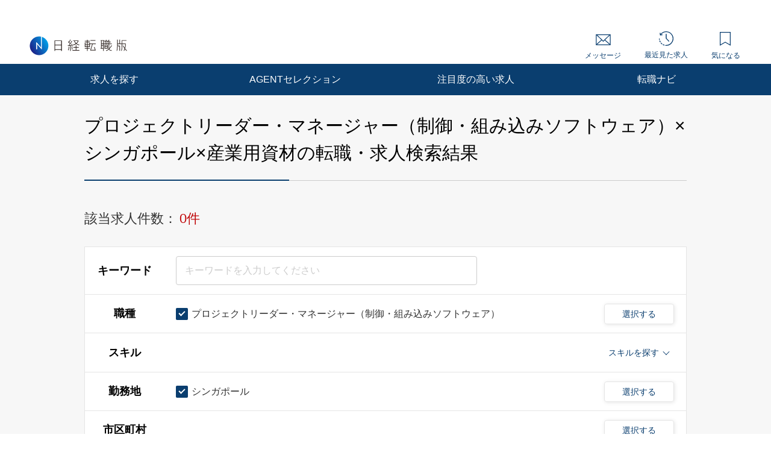

--- FILE ---
content_type: text/html; charset=UTF-8
request_url: https://career.nikkei.com/kyujin/ss_83/pr_50/gm_53/pg1/
body_size: 1831
content:
<!DOCTYPE html>
<html lang="en">
<head>
    <meta charset="utf-8">
    <meta name="viewport" content="width=device-width, initial-scale=1">
    <title></title>
    <style>
        body {
            font-family: "Arial";
        }
    </style>
    <script type="text/javascript">
    window.awsWafCookieDomainList = [];
    window.gokuProps = {
"key":"AQIDAHjcYu/GjX+QlghicBgQ/7bFaQZ+m5FKCMDnO+vTbNg96AFxWoERDa3q4ss9P5shLD5EAAAAfjB8BgkqhkiG9w0BBwagbzBtAgEAMGgGCSqGSIb3DQEHATAeBglghkgBZQMEAS4wEQQMzUzFG58WDsdIR2lvAgEQgDuwpqjubzaTL2xmCiV9Y804ocUXFau6EyVm/6kOhSLK9WP6DABKulzynVWrgotrJ77nOeB0lhZnLNlfvQ==",
          "iv":"CgAF8Aa7/gAAAaRu",
          "context":"l96RLNf9Ctfz9Iur7RxcIP6LJwElNSdtIVr4JzsMnEEzouWgf3sfwE9OuNlFzOJyf3FfUMeTiYWbCuVGXfD+4CJPiCkR5xNrfF+8RMTD0TbojhzUcP6OCz7qLSfXOZwVfiaUyV5f+X/jzLf3tGuKfjXkyBAK1HINSUWfkQVdOgCKFP8skpbkYuDxu84F/aYV9vNxinRNMN13g9An5x17y2Fts+cpBcoFSkLq4It8FzsjhK1gwi3iCRve41g1no3W/ErtuhmQPrIF7Li9ykFa8teU6i024Ua36dO0fa8XLuXvtaUMMcuWpxZl92ZW4jEucMFuZRlg7NJo5Bizva6AESi5IsdpXwQqnlE2Ka8SeQWrQbZtmNYysTsL+i+1P6un4K/GUdIqCMtMyQFwyHz5LmJ/UiE5U6zi"
};
    </script>
    <script src="https://f239079a9893.ce4ee5aa.ap-northeast-1.token.awswaf.com/f239079a9893/981d30007e8f/5cdc1ef62f72/challenge.js"></script>
</head>
<body>
    <div id="challenge-container"></div>
    <script type="text/javascript">
        AwsWafIntegration.saveReferrer();
        AwsWafIntegration.checkForceRefresh().then((forceRefresh) => {
            if (forceRefresh) {
                AwsWafIntegration.forceRefreshToken().then(() => {
                    window.location.reload(true);
                });
            } else {
                AwsWafIntegration.getToken().then(() => {
                    window.location.reload(true);
                });
            }
        });
    </script>
    <noscript>
        <h1>JavaScript is disabled</h1>
        In order to continue, we need to verify that you're not a robot.
        This requires JavaScript. Enable JavaScript and then reload the page.
    </noscript>
</body>
</html>